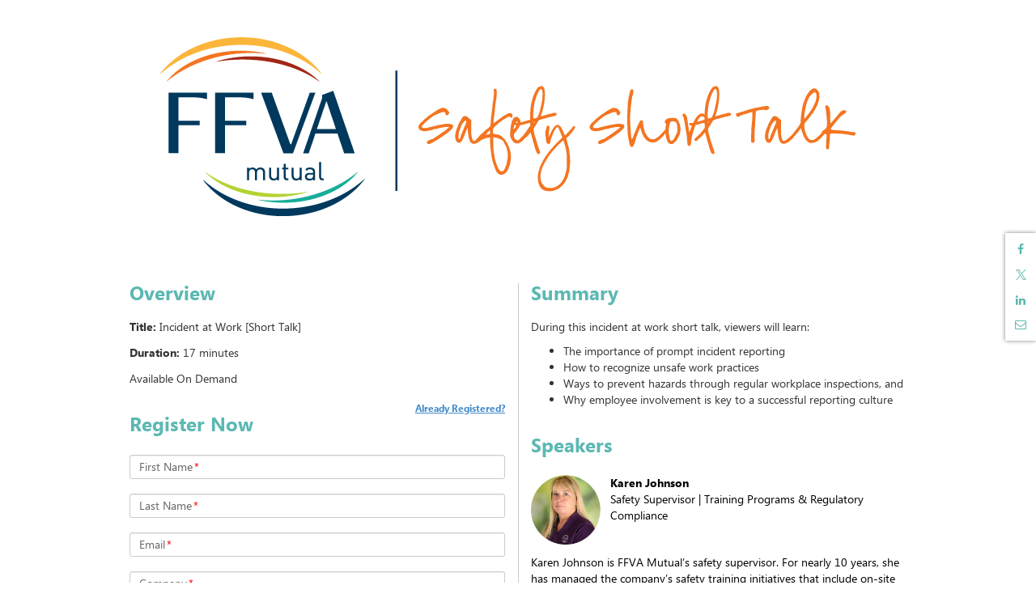

--- FILE ---
content_type: text/html; charset=utf-8
request_url: https://event.on24.com/wcc/r/1593351/104639324539CF189BAF2D248BEC1FCC?partnerref=ondemandstweb
body_size: 4099
content:













<!doctype html>
<html lang="en" role="main">
<head>
    <meta charset="utf-8">
    <meta http-equiv="X-UA-Compatible" content="IE=edge">
    <title>Incident at Work [Short Talk]</title>

    
    
    
    

    <meta name="viewport" content="width=device-width, initial-scale=1">
    
	<base href="https://on24static.akamaized.net">
	
	
	    <meta name="twitter:card" content="summary"/><meta name="twitter:title" content="Incident at Work [Short Talk]" />
	    <meta property="og:title" content="Incident at Work [Short Talk]" />
	 
    
    
	    <meta name="description" content="Tuesday, January 30, 2018 at 10:30 AM Eastern Standard Time. " >
	    <meta name="twitter:description" content="Tuesday, January 30, 2018 at 10:30 AM Eastern Standard Time. " />
	    <meta property="og:description" content="Tuesday, January 30, 2018 at 10:30 AM Eastern Standard Time. " />
    
    
    
	    <meta name="twitter:image" content="" />
	    <meta property="og:image" content="" />
	
    
    



    <link rel="stylesheet" href="/view/eventregistration/26.1.1/build/css/styles.gz.css?b=0012281737463">


    <!-- css3-mediaqueries.js for IE less than 9 -->
    <!--[if lt IE 9]>
		<link rel="stylesheet" type="text/css" href="/view/eventregistration/26.1.1/build/css/reg-page-IE-styles.gz.css?b=0012281737463">
		<script src="/view/eventregistration/26.1.1/build/js/lib/respond.min.js?b=0012281737463"></script>
		<![endif]-->

    
    
    
    

</head>
<body>

<div id="main-container" class="container">
    <div id="banner-container" class="row">
        <!-- Here is going to be the header -->
    </div>
    <div id="sections-layout-container" class="row">
        <!-- Here is going to be the registration page sections -->
    </div>
    <div id="footer" class="row">
        <!-- Here goes the Powered By Logo -->
    </div>
    <div id="social-share-container">
    </div>
</div>
<div id="browser-warning-container">
    <!-- Here is going to be the Android Native Browser warning -->
</div>
<div id="login-container">
    <!-- Here is going to be the Login Form -->
</div>
<div id="error-container">
    <!-- Here is going to be the "pop up" for error messages -->
</div>

<script>
    var eliteCustomFonts = {};
</script>

<script>
    var eventIdGlobal = 1593351;
    var sessionIdGlobal = 1;
    var keyGlobal = "104639324539CF189BAF2D248BEC1FCC";
    var groupIdGlobal = null;
	var alwaysDeleteCookie = false;
    var urlParamsAttribute = 'null';
	
</script>



<script src="/view/eventregistration/26.1.1/build/js/regpage.gz.js?b=0012281737463"></script>






    
    


<!-- Start the App -->
<script type="text/javascript">
	var isLobby = false;
	var useLobbyVariable = true;
    var isRegCapReached = false;
    var errorCode = '';
    var errorMessage = '';
    var regTag = '';
    var showPoweredByLogo = true;
    var blockConsole = false;
    var nginxCache = true;
    var multiregNginxCache = true;
    var cdnCacheImagesTimeout = 884834640000;
    var eliteCustomFonts = {};
    var servertime = 1769669334850;
    var enableAutocomplete = true;
    var enableErrorMsgWithFieldName = true;
    var enableFloatingLabelPlaceholder = true;
	var fromCDN = true;
    var isMobile = false;
	var releaseBranch = '0012281737463';
	var regCDNURL = 'https://on24static.akamaized.net';
	var consoleReleaseVersion = '26.1.1';
	var newConditionalFields = true;
	var shortstatichost = 'w.on24.com';
	var multiRegSelection = false;
	var phoneValidationProperty = 'North America';
	var virtualSeatsLeft = null;
	var inpersonSeatsLeft = null;
	var groupKey = 'null';
	
    $(window).on("error", function(){
        var isInternetExplorer = false;
        if(navigator.appName.indexOf("Internet Explorer")!=-1){
            isInternetExplorer=  navigator.appVersion.indexOf("MSIE 1") > 0  || navigator.appVersion.indexOf("MSIE 9") > 0  ||  navigator.appVersion.indexOf("MSIE 8") > 0  ;
        }
        if(isInternetExplorer) return true;
    });

    RegPage.start();
</script>

</body>
</html>
